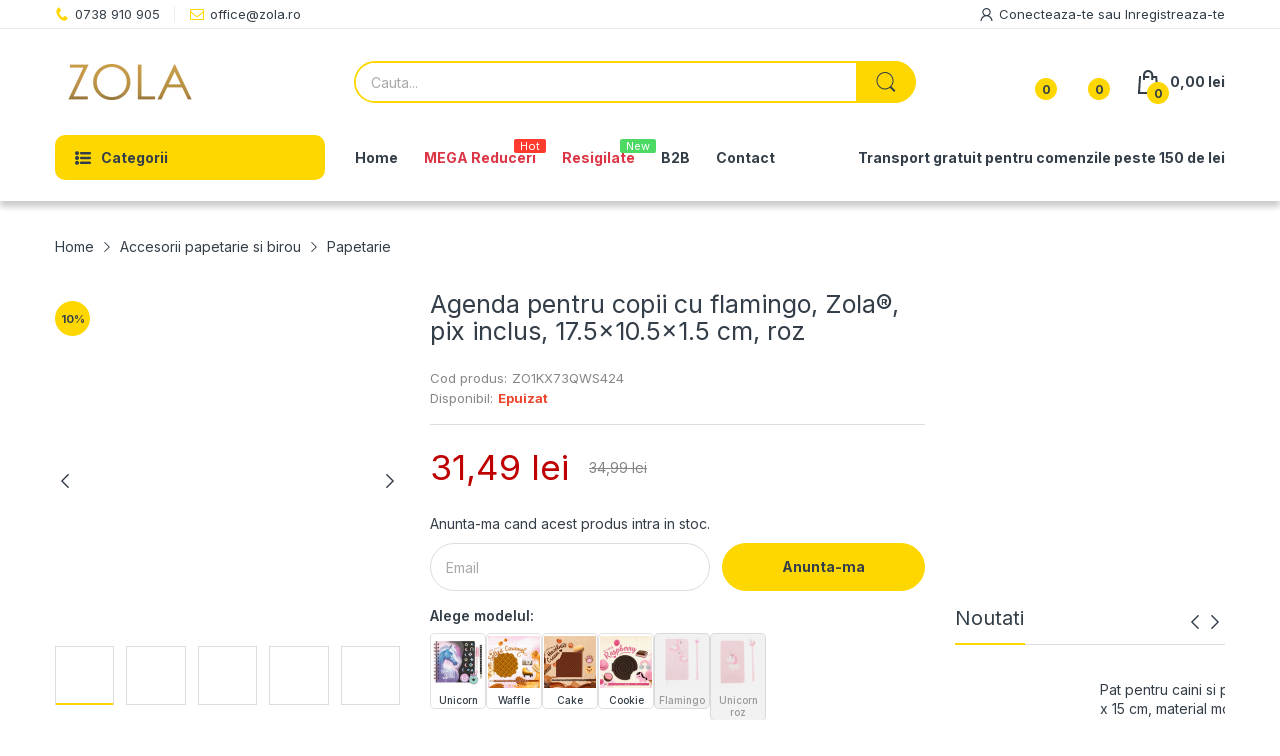

--- FILE ---
content_type: application/x-javascript
request_url: https://consentcdn.cookiebot.com/consentconfig/9aaeb629-ac98-4c12-975b-1c7ae1f21264/zola.ro/configuration.js
body_size: 836
content:
CookieConsent.configuration.tags.push({id:192860033,type:"script",tagID:"",innerHash:"",outerHash:"",tagHash:"9061676510281",url:"https://consent.cookiebot.com/uc.js",resolvedUrl:"https://consent.cookiebot.com/uc.js",cat:[1]});CookieConsent.configuration.tags.push({id:192860038,type:"script",tagID:"",innerHash:"",outerHash:"",tagHash:"1318065985993",url:"https://cdn.shopify.com/extensions/019bb5ee-ec40-7527-955d-c1b8751eb060/form-builder-by-hulkapps-50/assets/form-builder-script.js",resolvedUrl:"https://cdn.shopify.com/extensions/019bb5ee-ec40-7527-955d-c1b8751eb060/form-builder-by-hulkapps-50/assets/form-builder-script.js",cat:[1,5]});CookieConsent.configuration.tags.push({id:192860051,type:"script",tagID:"",innerHash:"",outerHash:"",tagHash:"14045494845457",url:"https://cdn.shopify.com/extensions/7bc9bb47-adfa-4267-963e-cadee5096caf/inbox-1252/assets/inbox-chat-loader.js",resolvedUrl:"https://cdn.shopify.com/extensions/7bc9bb47-adfa-4267-963e-cadee5096caf/inbox-1252/assets/inbox-chat-loader.js",cat:[1,2]});CookieConsent.configuration.tags.push({id:192860060,type:"script",tagID:"",innerHash:"",outerHash:"",tagHash:"10616881188681",url:"",resolvedUrl:"",cat:[4]});CookieConsent.configuration.tags.push({id:192860061,type:"script",tagID:"",innerHash:"",outerHash:"",tagHash:"14146001639937",url:"",resolvedUrl:"",cat:[3,4,5]});CookieConsent.configuration.tags.push({id:192860062,type:"script",tagID:"",innerHash:"",outerHash:"",tagHash:"3745322609024",url:"",resolvedUrl:"",cat:[1,4]});CookieConsent.configuration.tags.push({id:192860063,type:"iframe",tagID:"",innerHash:"",outerHash:"",tagHash:"15556899058889",url:"https://giphy.com/embed/aMbk76C87AthC3h124",resolvedUrl:"https://giphy.com/embed/aMbk76C87AthC3h124",cat:[4]});CookieConsent.configuration.tags.push({id:192860065,type:"script",tagID:"",innerHash:"",outerHash:"",tagHash:"17539623947852",url:"",resolvedUrl:"",cat:[1,5]});CookieConsent.configuration.tags.push({id:192860067,type:"image",tagID:"",innerHash:"",outerHash:"",tagHash:"1774992554397",url:"https://marketplace-static.emag.ro/resources/000/025/127/984/25127984.jpg",resolvedUrl:"https://marketplace-static.emag.ro/resources/000/025/127/984/25127984.jpg",cat:[1,5]});CookieConsent.configuration.tags.push({id:192860068,type:"script",tagID:"",innerHash:"",outerHash:"",tagHash:"7561553145443",url:"https://zola.ro/cdn/shopifycloud/perf-kit/shopify-perf-kit-3.0.4.min.js",resolvedUrl:"https://zola.ro/cdn/shopifycloud/perf-kit/shopify-perf-kit-3.0.4.min.js",cat:[5]});CookieConsent.configuration.tags.push({id:192860069,type:"script",tagID:"",innerHash:"",outerHash:"",tagHash:"1021567464418",url:"",resolvedUrl:"",cat:[1]});CookieConsent.configuration.tags.push({id:192860070,type:"script",tagID:"",innerHash:"",outerHash:"",tagHash:"5124781289621",url:"https://zola.ro/cdn/shop/t/2/assets/arn-wishlist-compare.js?v=8763142091204948271699879791",resolvedUrl:"https://zola.ro/cdn/shop/t/2/assets/arn-wishlist-compare.js?v=8763142091204948271699879791",cat:[5]});CookieConsent.configuration.tags.push({id:192860074,type:"script",tagID:"",innerHash:"",outerHash:"",tagHash:"11862991631177",url:"https://zola.ro/cdn/shop/t/2/assets/left-column.css?v=138276402880410070551697310803",resolvedUrl:"https://zola.ro/cdn/shop/t/2/assets/left-column.css?v=138276402880410070551697310803",cat:[1]});CookieConsent.configuration.tags.push({id:192860075,type:"script",tagID:"",innerHash:"",outerHash:"",tagHash:"9173671443960",url:"",resolvedUrl:"",cat:[1]});CookieConsent.configuration.tags.push({id:192860076,type:"iframe",tagID:"",innerHash:"",outerHash:"",tagHash:"10043033566785",url:"https://www.youtube.com/embed/6cSVNL2yrks?si=7xqOWWJMstFMutFp",resolvedUrl:"https://www.youtube.com/embed/6cSVNL2yrks?si=7xqOWWJMstFMutFp",cat:[4]});CookieConsent.configuration.tags.push({id:192860079,type:"script",tagID:"",innerHash:"",outerHash:"",tagHash:"10598215106909",url:"",resolvedUrl:"",cat:[4]});CookieConsent.configuration.tags.push({id:192860080,type:"iframe",tagID:"",innerHash:"",outerHash:"",tagHash:"13735406843474",url:"https://www.youtube.com/embed/F3dqhkInyRk",resolvedUrl:"https://www.youtube.com/embed/F3dqhkInyRk",cat:[4]});CookieConsent.configuration.tags.push({id:192860086,type:"script",tagID:"",innerHash:"",outerHash:"",tagHash:"14025303398289",url:"",resolvedUrl:"",cat:[3]});CookieConsent.configuration.tags.push({id:192860097,type:"script",tagID:"",innerHash:"",outerHash:"",tagHash:"1982731937873",url:"",resolvedUrl:"",cat:[4]});CookieConsent.configuration.tags.push({id:192860120,type:"iframe",tagID:"",innerHash:"",outerHash:"",tagHash:"15659914827460",url:"https://www.youtube.com/embed/rLJzGwbjNHY?controls=1&enablejsapi=1&modestbranding=1&origin=https%3A%2F%2Fzola.ro&playsinline=1&rel=0",resolvedUrl:"https://www.youtube.com/embed/rLJzGwbjNHY?controls=1&enablejsapi=1&modestbranding=1&origin=https%3A%2F%2Fzola.ro&playsinline=1&rel=0",cat:[4]});CookieConsent.configuration.tags.push({id:192860138,type:"iframe",tagID:"",innerHash:"",outerHash:"",tagHash:"8187596854090",url:"https://www.youtube.com/embed/tGxP03QL1Fo",resolvedUrl:"https://www.youtube.com/embed/tGxP03QL1Fo",cat:[4]});